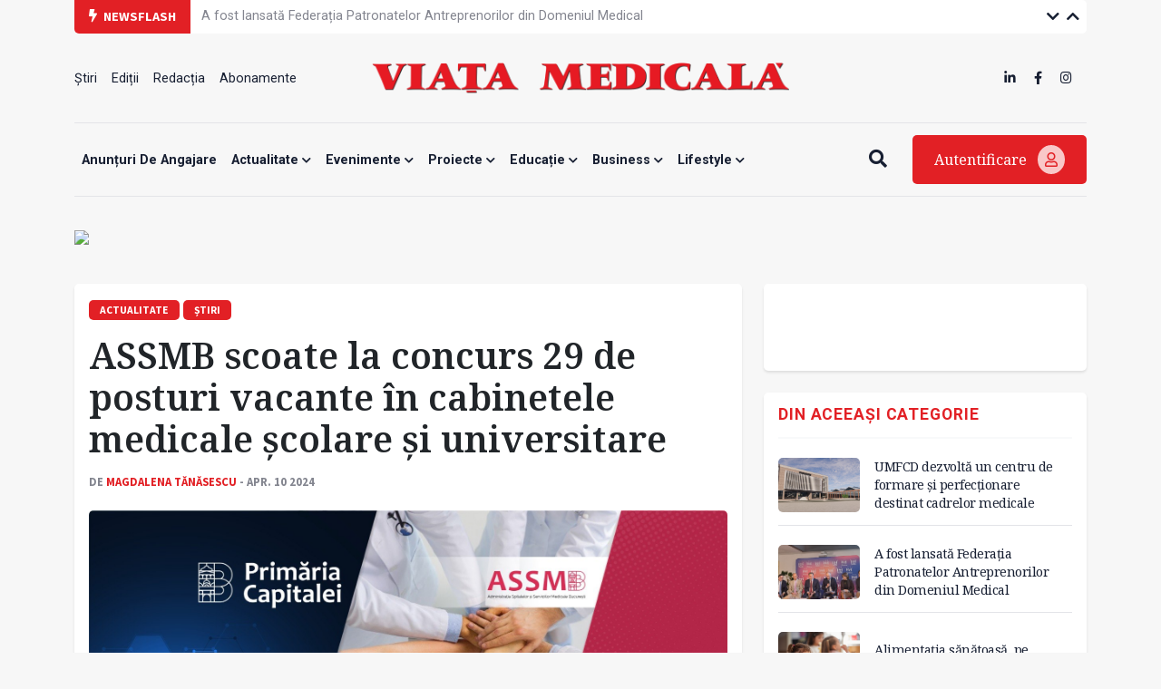

--- FILE ---
content_type: text/html; charset=UTF-8
request_url: https://www.viata-medicala.ro/assmb-scoate-la-concurs-29-de-posturi-vacante-in-cabinetele-medicale-scolare-si-universitare-37082
body_size: 10187
content:
<!DOCTYPE html>
<!--[if lt IE 7 ]><html class="ie ie6" lang="en"> <![endif]-->
<!--[if IE 7 ]><html class="ie ie7" lang="en"> <![endif]-->
<!--[if IE 8 ]><html class="ie ie8" lang="en"> <![endif]-->
<!--[if (gte IE 9)|!(IE)]><!-->
<html lang="ro">
<head>
    <base href="https://www.viata-medicala.ro/"/>
    <meta charset="utf-8">
    <meta http-equiv="X-UA-Compatible" content="IE=edge"/>
    <meta name="viewport" content="width=device-width, initial-scale=1, shrink-to-fit=no"/>
    <meta name="facebook-domain-verification" content="cjpry0pf2nxtdz75a07f4qdd3mevic" />
    <link rel="alternate" type="application/rss+xml" title="Viața Medicală" href="https://www.viata-medicala.ro/rss.xml"/>

    <!-- SEO -->
    <meta name="description" content="Administrația Spitalelor și Serviciilor Medicale București a scos la concurs, în conformitate cu prevederile Ord. MS nr. 166/2023, un număr de 27 de posturi vacante în cabinetele medicale școlare și universitare de medicină generală.">
    <title>ASSMB scoate la concurs 29 de posturi vacante din cadrul cabinetelor medicale școlare și universitare</title>
    <script type="application/ld+json">{"@context":"https://schema.org","@type":"Organization","name":"Viața Medicală","logo":{"@type":"ImageObject","url":"https://www.viata-medicala.ro/assets/img/logo-large.png"},"url":"https://www.viata-medicala.ro"}</script><meta property="og:image" content="https://www.viata-medicala.ro/upload/media/81430_assmb.jpg" /><script type="application/ld+json">{"@type": "http://schema.org/NewsArticle",
  "http://schema.org/articleBody": "<p class=\"MsoNormal\" style=\"background-color:white;\"><span style=\"color:#050505;\"><span style=\"font-family:;\" times=\"\" new=\"\" lang=\"RO\">Potrivit unui anunț al ASSMB, este vorba de posturi cu normă întreagă, pentru medici primari și medici specialiști în medicină de familie.&nbsp;</span></span></p><p class=\"MsoNormal\" style=\"background-color:white;\"><span style=\"color:#050505;\"><span style=\"font-family:;\" times=\"\" new=\"\" lang=\"RO\">De asemenea, sunt scoase la concurs și două posturi de medici stomatologi cu drept de liberă practică, în cabinete stomatologice din Rețeaua de Medicină Școlară a Municipiului București.</span></span></p><p class=\"MsoNormal\" style=\"background-color:white;\"><span style=\"background-color:white;color:#050505;\"><span style=\"font-family:;\" times=\"\" new=\"\" lang=\"RO\">„Vă așteptăm să vă alăturați echipei de medici din Rețeaua Școlară a Capitalei! Mult succes!”, precizează reprezentanții instituției.&nbsp;</span></span><o:p></o:p><o:p></o:p></p><p class=\"MsoNormal\" style=\"background-color:white;\"><span style=\"color:#050505;\"><span style=\"display:inline-flex;font-family:;\" times=\"\" new=\"\" lang=\"RO\">Mai multe detalii referitoare la condițiile de înscriere, actele necesare și calendarul concursurilor se pot obține accesând site-ul </span></span><a href=\"https://www.assmb.ro/article/anunt-concurs-medici-primari-si-specialisti-medicina-de-familie?fbclid=IwAR2ElBR15YXSyWTQ4r7K_mWkvLlVyXbRtUSUFRXKwkOXFsdnH7pROpyzfd8_aem_ATVpUC_trSKP8L-omT-2QzXIESXnZmXosHbYEmf0ZhulUM4xsTOpLxqgoWZZQooLsD8YoQPjOUVc0THVQmgwWUCd\" target=\"_blank\" rel=\"noopener noreferrer\"><span style=\"color:#050505;\"><span style=\"display:inline-flex;font-family:;\" times=\"\" new=\"\" lang=\"RO\">ASSMB</span></span></a><span style=\"color:#050505;\"><span style=\"display:inline-flex;font-family:;\" times=\"\" new=\"\" lang=\"RO\">.</span></span><o:p></o:p></p>",
  "http://schema.org/articleSection": "ACTUALITATE",
  "http://schema.org/author": {
    "@type": "http://schema.org/Person",
    "http://schema.org/image": {
      "@type": "http://schema.org/ImageObject",
      "http://schema.org/url": {
        "@id": "https://www.viata-medicala.ro/assets/img/no-img.jpg"
      }
    },
    "http://schema.org/name": "Magdalena Tănăsescu",
    "http://schema.org/url": {
      "@id": "https://www.viata-medicala.ro/autor/2583"
    }
  },
  "http://schema.org/dateModified": {
    "@type": "http://schema.org/Date",
    "@value": "Wed, 10 Apr 2024 17:04:38 +0300"
  },
  "http://schema.org/datePublished": {
    "@type": "http://schema.org/Date",
    "@value": "Wed, 10 Apr 2024 16:59:00 +0300"
  },
  "http://schema.org/description": "Administrația Spitalelor și Serviciilor Medicale București a scos la concurs, în conformitate cu prevederile Ord. MS nr. 166/2023, un număr de 27 de posturi vacante în cabinetele medicale școlare și universitare de medicină generală.",
  "http://schema.org/headline": "ASSMB scoate la concurs 29 de posturi vacante în cabinetele medicale școlare și universitare ",
  "http://schema.org/image": {
    "@type": "http://schema.org/ImageObject",
    "http://schema.org/url": {
      "@id": "https://www.viata-medicala.ro/upload/media/81430_assmb.jpg"
    }
  },
  "http://schema.org/mainEntityOfPage": {
    "@type": "http://schema.org/WebPage",
    "http://schema.org/url": {
      "@id": "https://www.viata-medicala.ro/assmb-scoate-la-concurs-29-de-posturi-vacante-in-cabinetele-medicale-scolare-si-universitare-37082"
    }
  },
  "http://schema.org/publisher": {
    "@type": "http://schema.org/Organization",
    "http://schema.org/logo": {
      "@type": "http://schema.org/ImageObject",
      "http://schema.org/url": {
        "@id": "https://www.viata-medicala.ro/assets/img/logo-large.png"
      }
    },
    "http://schema.org/name": "Viața Medicală",
    "http://schema.org/url": {
      "@id": "https://www.viata-medicala.ro"
    }
  }}</script><script type="application/ld+json">
                    {
                      "@context": "https://schema.org",
                      "@type": "BreadcrumbList",
                      "itemListElement": [{"@type": "ListItem", "position": 1, "name": "https://www.viata-medicala.ro", "item": "https://www.viata-medicala.ro"}, {"@type": "ListItem", "position": 2, "name": "ACTUALITATE", "item": "https://www.viata-medicala.ro/actualitate/1"}]
                    }
                    </script>
    <!-- FAVICON  -->
    <link rel="shortcut icon" href="favicon.ico" type="image/x-icon">

    <!-- CSS -->
    <link href="assets/vendor/fontawesome/css/all.min.css?v=1.32" rel="stylesheet"/>
    <link href="assets/vendor/bootstrap/bootstrap.min.css?v=1.32" rel="stylesheet"/>
    <link href="assets/vendor/fancybox/jquery.fancybox.min.css?v=1.32" rel="stylesheet"/>
    <link href="assets/vendor/carousel/owl.carousel.min.css?v=1.32" rel="stylesheet"/>
    <link href="assets/vendor/carousel/owl.theme.default.css?v=1.32" rel="stylesheet"/>
    <link href="assets/vendor/select2/select2.min.css?v=1.32" rel="stylesheet"/>
    <link href="assets/css/style.css?v=1.321769035992" rel="stylesheet"/>

    <!-- HEADER CODE -->
    <!-- Global site tag (gtag.js) - Google Analytics -->
<script async src="https://www.googletagmanager.com/gtag/js?id=UA-145054018-1"></script>
<script>
  window.dataLayer = window.dataLayer || [];

  function gtag() {
    dataLayer.push(arguments);
  }

  gtag('js', new Date());

  gtag('config', 'UA-145054018-1');
</script>
    <script async src="https://pagead2.googlesyndication.com/pagead/js/adsbygoogle.js"></script>
<script>
    (adsbygoogle = window.adsbygoogle || []).push({
        google_ad_client: "ca-pub-7107208035322407",
        enable_page_level_ads: true
    });
</script>
<!-- Google tag (gtag.js) -->
<script async src="https://www.googletagmanager.com/gtag/js?id=G-FVEC8XDGH6"></script>
<script>
  window.dataLayer = window.dataLayer || [];
  function gtag(){dataLayer.push(arguments);}
  gtag('js', new Date());

  gtag('config', 'G-FVEC8XDGH6');
</script>
<!-- Meta Pixel Code -->
<script>
!function(f,b,e,v,n,t,s)
{if(f.fbq)return;n=f.fbq=function(){n.callMethod?
n.callMethod.apply(n,arguments):n.queue.push(arguments)};
if(!f._fbq)f._fbq=n;n.push=n;n.loaded=!0;n.version='2.0';
n.queue=[];t=b.createElement(e);t.async=!0;
t.src=v;s=b.getElementsByTagName(e)[0];
s.parentNode.insertBefore(t,s)}(window, document,'script',
'https://connect.facebook.net/en_US/fbevents.js');
fbq('init', '3344016445691399');
fbq('track', 'PageView');
</script>
<noscript><img height="1" width="1" style="display:none"
src="https://www.facebook.com/tr?id=3344016445691399&ev=PageView&noscript=1"
/></noscript>
<!-- End Meta Pixel Code -->
<!-- Google Tag Manager -->
<script>(function(w,d,s,l,i){w[l]=w[l]||[];w[l].push({'gtm.start':
new Date().getTime(),event:'gtm.js'});var f=d.getElementsByTagName(s)[0],
j=d.createElement(s),dl=l!='dataLayer'?'&l='+l:'';j.async=true;j.src=
'https://www.googletagmanager.com/gtm.js?id='+i+dl;f.parentNode.insertBefore(j,f);
})(window,document,'script','dataLayer','GTM-N67BXNB');</script>
<!-- End Google Tag Manager -->

    <script>
    const isMobile = /iPhone|iPad|iPod|Android/i.test(navigator.userAgent);
    </script>

    <script async src="https://securepubads.g.doubleclick.net/tag/js/gpt.js"></script>
<script>
    window.googletag = window.googletag || {cmd: []};
    googletag.cmd.push(function() {

        googletag.defineSlot('/22661709613/neabonat-viatamedicala.ro/300x250_vm_neabonat_hp_desktop_p1', [300, 250], 'div-gpt-ad-1689078811527-0').addService(googletag.pubads());

        if (isMobile) {
            //mobile

                        <!-- sitewide ads -->
            googletag.defineSlot('/22661709613/neabonat-viatamedicala.ro/300x250_vm_neabonat_art_mobil_p1', [[300, 250], [300, 600]], 'div-gpt-ad-1639688836312-0').addService(googletag.pubads());
            googletag.defineSlot('/22661709613/neabonat-viatamedicala.ro/300x250_vm_neabonat_art_mobil_p2', [[320, 50], [300, 100], [300, 250], [300, 600], [320, 100]], 'div-gpt-ad-1639688836312-1').addService(googletag.pubads());
            googletag.defineSlot('/22661709613/neabonat-viatamedicala.ro/320x100_vm_neabonat_art_mobil_p3', [[300, 100], [300, 600], [320, 50], [320, 100], [300, 250]], 'div-gpt-ad-1639688836312-2').addService(googletag.pubads());

            
        }
        else {
            //desktop

            
            <!-- sitewide ads -->
            googletag.defineSlot('/22661709613/neabonat-viatamedicala.ro/720x300_vm_neabonat_art_desktop_p1', [[720, 300], [728, 90]], 'div-gpt-ad-1639687061357-0').addService(googletag.pubads());
            googletag.defineSlot('/22661709613/neabonat-viatamedicala.ro/300x250_vm_neabonat_art_desktop_p2', [300, 250], 'div-gpt-ad-1639687061357-1').addService(googletag.pubads());
            googletag.defineSlot('/22661709613/neabonat-viatamedicala.ro/970x250_vm_neabonat_art_desktop_p3', [[970, 90], [970, 250], [728, 90]], 'div-gpt-ad-1639687061357-2').addService(googletag.pubads());
            
        }

        googletag.pubads().enableSingleRequest();
        googletag.pubads().collapseEmptyDivs();
        googletag.enableServices();
    });
</script>
</head>

<body>

<!-- HEADER -->
<div class="container">
    <div id="top-bar" class="row g-0 align-items-center">
        <div class="col-md-auto col-sm-12"><span class="top-bar-title"><i class="fa fa-bolt me-1"></i> Newsflash</span></div>
        <div class="col-md-auto col-10">
            <ul class="vertical-slider">
                
                        <li>
                            <a href="/umfcd-dezvolta-un-centru-de-formare-si-perfectionare-destinat-cadrelor-medicale-44291" class="top-bar-link">UMFCD dezvoltă un centru de formare și perfecționare destinat cadrelor medicale</a>
                        </li>
                        <li>
                            <a href="/a-fost-lansata-federatia-patronatelor-antreprenorilor-din-domeniul-medical-44290" class="top-bar-link">A fost lansată Federația Patronatelor Antreprenorilor din Domeniul Medical</a>
                        </li>
                        <li>
                            <a href="/a-crescut-interesul-romanilor-pentru-carti-despre-sanatate-44273" class="top-bar-link">A crescut interesul românilor pentru cărți despre sănătate</a>
                        </li>
                        <li>
                            <a href="/educatie-pentru-sanatate-si-cursuri-de-prim-ajutor-44270" class="top-bar-link">Educație pentru sănătate și cursuri de prim ajutor</a>
                        </li>
                        <li>
                            <a href="/ambulatoriul-cf-timisoara-peste-17-000-de-persoane-au-beneficiat-de-investigatii-gratuite-in-2025-44272" class="top-bar-link">Ambulatoriul CF Timișoara: peste 17.000 de persoane au beneficiat de investigații gratuite în 2025</a>
                        </li>
                        <li>
                            <a href="/impactul-birocratiei-asupra-actului-medical-in-analiza-specialistilor-44289" class="top-bar-link">Impactul birocrației asupra actului medical, în analiza specialiștilor</a>
                        </li>
                        <li>
                            <a href="/alimentatia-sanatoasa-pe-intelesul-copiilor-44283" class="top-bar-link">Alimentația sănătoasă, pe înțelesul copiilor</a>
                        </li>
                        <li>
                            <a href="/apel-pentru-interzicerea-focurilor-de-artificii-de-interior-in-spatiile-publice-44282" class="top-bar-link">Apel pentru interzicerea focurilor de artificii de interior, în spațiile publice</a>
                        </li>
                        <li>
                            <a href="/trei-sferturi-dintre-apartinatori-au-incredere-in-eficacicatea-vaccinarii-antigripale-44281" class="top-bar-link">Trei sferturi dintre aparținători au încredere în eficacicatea vaccinării antigripale</a>
                        </li>
                        <li>
                            <a href="/scju-galati-sectia-de-urologie-a-fost-dotata-cu-o-linie-chirurgicala-ultraperformanta-44271" class="top-bar-link">SCJU Galați: secția de Urologie a fost dotată cu o linie chirurgicală ultraperformantă</a>
                        </li>            </ul>
        </div>
        <div class="col-md-auto col-2 text-right ms-auto top-bar-nav">
            <a href="javascript:;" class="vertical-slider-down"><i class="fa fa-chevron-down"></i></a>
            <a href="javascript:;" class="vertical-slider-up"><i class="fa fa-chevron-up"></i></a>
        </div>
    </div>
    <div id="header">
        <div class="row d-none d-sm-flex align-items-center justify-content-between">
            <div class="col-3">
                <ul><li><a href="/Stiri/2" title="Știri" >Știri </a></li><li><a href="/editii" title="Ediții" >Ediții </a></li><li><a href="/articol/redactia-15327" title="Redacția" >Redacția </a></li><li><a href="/abonamente" title="Abonamente" >Abonamente </a></li></ul>            </div>
            <div class="col-6 text-center">
                <a href="/"><img src="/assets/img/logo-large.png" class="logo-large img-fluid" alt="logo viata medicala"/></a>
            </div>
            <div class="col-3">
                <ul class="d-inline-block float-end">
                    <li><a href="https://www.linkedin.com/company/viata-medicala/" target="_blank"><i class="fab fa-linkedin-in"></i></a></li>
                    <li><a href="https://www.facebook.com/Viata.Medicala" target="_blank"><i class="fab fa-facebook-f"></i></a></li>
                    <li><a href="https://www.instagram.com/viata.medicala/" target="_blank"><i class="fab fa-instagram"></i></a></li>
                </ul>
            </div>
        </div>
        <div class="row d-flex d-sm-none align-items-center">
            <div class="col-6">
                <a href="/"><img src="/assets/img/logo-small.png" class="logo-small img-fluid" alt="logo viata medicala"/></a>
            </div>
            <div class="col-6 text-end mobile-icon-menu">
                <a href="javascript:;" onclick="$('#search-mobile').slideToggle();"><i class="fa fa-search"></i></a>
                <a href="#modal-login" data-bs-toggle="modal"><i class="fa fa-user"></i></a>
                <a href="javascript:;" onclick="$('#menu-mobile').slideToggle();"><i class="fa fa-bars"></i></a>
            </div>
            <div class="col-12" id="search-mobile">
                <form method="get" action="/search">
                    <input name="search" type="search" class="search-input" placeholder="Vreau să aflu despre..." required/>
                </form>
            </div>
            <div class="col-12" id="menu-mobile">
                <div class="card-custom">
                    <ul><li><a href="/anunTuri-de-angajare/122" title="Anunțuri de angajare" >Anunțuri de angajare </a></li><li><a href="/actualitate/1" title="Actualitate"  class="has-submenu">Actualitate <i class="fa fa-chevron-down"></i></a><ul><li><a href="/opinii/23" title="Opinii" >Opinii </a></li><li><a href="/Stiri/2" title="Știri" >Știri </a></li><li><a href="/interviuri/4" title="Interviuri" >Interviuri </a></li><li><a href="/reportaje/3" title="Reportaje" >Reportaje </a></li><li><a href="/internationale/117" title="Internaționale" >Internaționale </a></li></ul></li><li><a href="/evenimente/13" title="Evenimente"  class="has-submenu">Evenimente <i class="fa fa-chevron-down"></i></a><ul><li><a href="/reuniuni/11" title="Reuniuni" >Reuniuni </a></li><li><a href="/diverse/12" title="Diverse" >Diverse </a></li></ul></li><li><a href="/proiecte/116" title="Proiecte"  class="has-submenu">Proiecte <i class="fa fa-chevron-down"></i></a><ul><li><a href="/jocurile-olimpice-paris-2024/124" title="JOCURILE OLIMPICE PARIS 2024" >JOCURILE OLIMPICE PARIS 2024 </a></li><li><a href="/dosar/5" title="Dosar" >Dosar </a></li><li><a href="/campanii/108" title="Campanii" >Campanii </a></li></ul></li><li><a href="/educatie/6" title="Educație"  class="has-submenu">Educație <i class="fa fa-chevron-down"></i></a><ul><li><a href="/ars-medici/8" title="Ars Medici" >Ars Medici </a></li><li><a href="/studii-clinice/120" title="Studii clinice" >Studii clinice </a></li><li><a href="/istoria-medicinei/21" title="Istoria Medicinei" >Istoria Medicinei </a></li></ul></li><li><a href="/business/14" title="Business"  class="has-submenu">Business <i class="fa fa-chevron-down"></i></a><ul><li><a href="/sanatate-privata/16" title="Antreprenoriat / Sănătate privată" >Antreprenoriat / Sănătate privată </a></li><li><a href="/industria-farmaceutica/15" title="Industria farmaceutică" >Industria farmaceutică </a></li><li><a href="/advertorial/118" title="Advertorial" >Advertorial </a></li><li><a href="/anunturi-de-mica-publicitate/121" title="Anunțuri de mică publicitate" >Anunțuri de mică publicitate </a></li></ul></li><li><a href="/lifestyle/20" title="Lifestyle"  class="has-submenu">Lifestyle <i class="fa fa-chevron-down"></i></a><ul><li><a href="/cultura/22" title="Cultură" >Cultură </a></li><li><a href="/aparitii-editoriale/9" title="Apariții editoriale" >Apariții editoriale </a></li><li><a href="/hi-tech-gadgets/17" title="Hi-tech & Gadgets" >Hi-tech & Gadgets </a></li></ul></li></ul>                </div>

            </div>
        </div>
    </div>
    <div id="header-menu" class="d-none d-sm-flex align-items-center justify-content-between">
        <div class="flex-grow-1">
            <div id="search-input">
                <form method="get" action="/search">
                    <input name="search" type="search" class="search-input" placeholder="Vreau să aflu despre..." required/>
                </form>
            </div>
            <ul id="main-menu">
                <ul><li><a href="/anunTuri-de-angajare/122" title="Anunțuri de angajare" >Anunțuri de angajare </a></li><li><a href="/actualitate/1" title="Actualitate"  class="has-submenu">Actualitate <i class="fa fa-chevron-down"></i></a><ul><li><a href="/opinii/23" title="Opinii" >Opinii </a></li><li><a href="/Stiri/2" title="Știri" >Știri </a></li><li><a href="/interviuri/4" title="Interviuri" >Interviuri </a></li><li><a href="/reportaje/3" title="Reportaje" >Reportaje </a></li><li><a href="/internationale/117" title="Internaționale" >Internaționale </a></li></ul></li><li><a href="/evenimente/13" title="Evenimente"  class="has-submenu">Evenimente <i class="fa fa-chevron-down"></i></a><ul><li><a href="/reuniuni/11" title="Reuniuni" >Reuniuni </a></li><li><a href="/diverse/12" title="Diverse" >Diverse </a></li></ul></li><li><a href="/proiecte/116" title="Proiecte"  class="has-submenu">Proiecte <i class="fa fa-chevron-down"></i></a><ul><li><a href="/jocurile-olimpice-paris-2024/124" title="JOCURILE OLIMPICE PARIS 2024" >JOCURILE OLIMPICE PARIS 2024 </a></li><li><a href="/dosar/5" title="Dosar" >Dosar </a></li><li><a href="/campanii/108" title="Campanii" >Campanii </a></li></ul></li><li><a href="/educatie/6" title="Educație"  class="has-submenu">Educație <i class="fa fa-chevron-down"></i></a><ul><li><a href="/ars-medici/8" title="Ars Medici" >Ars Medici </a></li><li><a href="/studii-clinice/120" title="Studii clinice" >Studii clinice </a></li><li><a href="/istoria-medicinei/21" title="Istoria Medicinei" >Istoria Medicinei </a></li></ul></li><li><a href="/business/14" title="Business"  class="has-submenu">Business <i class="fa fa-chevron-down"></i></a><ul><li><a href="/sanatate-privata/16" title="Antreprenoriat / Sănătate privată" >Antreprenoriat / Sănătate privată </a></li><li><a href="/industria-farmaceutica/15" title="Industria farmaceutică" >Industria farmaceutică </a></li><li><a href="/advertorial/118" title="Advertorial" >Advertorial </a></li><li><a href="/anunturi-de-mica-publicitate/121" title="Anunțuri de mică publicitate" >Anunțuri de mică publicitate </a></li></ul></li><li><a href="/lifestyle/20" title="Lifestyle"  class="has-submenu">Lifestyle <i class="fa fa-chevron-down"></i></a><ul><li><a href="/cultura/22" title="Cultură" >Cultură </a></li><li><a href="/aparitii-editoriale/9" title="Apariții editoriale" >Apariții editoriale </a></li><li><a href="/hi-tech-gadgets/17" title="Hi-tech & Gadgets" >Hi-tech & Gadgets </a></li></ul></li></ul>            </ul>
        </div>
        <div>
            <a href="javascript:;" class="btn-search me-4"><i class="fa fa-search"></i><i class="fa fa-bars d-none"></i></a>
            <a href="#modal-login" data-bs-toggle="modal" class="btn-login">Autentificare <i class="far fa-user"></i></a>
        </div>
    </div>
</div>
<!-- END HEADER -->

<!-- sectiune Campanie Proprie Neabonați --><div class="container mb-md-4 mb-3"><div class="row"><!-- widget Banner HTML --><div class="col-widget col-md-12 col-12 mb-md-0 mb-0"><div class=""><figure class="image"><a href="/abonamente"><img class="img-fluid" src="https://www.medichub.ro/mng/upload/1/upload/BANNER%20VM%203.png" width="1300"></a></figure></div></div></div></div>

<!-- CONTENT -->
<div class="container mb-4" id="articol">
    <div class="row">
        <div class="col-md-8 col-12 mb-md-0 mb-4">

            <div class="card-custom">
                <span class="label-cat">ACTUALITATE</span> <span class="label-cat">Știri</span>                 <h1 class="mt-3 mb-3">ASSMB scoate la concurs 29 de posturi vacante în cabinetele medicale școlare și universitare </h1>
                <div class="label-autor">
                    de <a href="/autor/2583">Magdalena Tănăsescu</a> - apr. 10 2024                </div>

                
                    <div class="cover-image mt-4 mb-4">
                        <img src="/upload/media/81430_assmb.jpg" class="img-fluid" loading="lazy" alt="ASSMB scoate la concurs 29 de posturi vacante în cabinetele medicale școlare și universitare "/>
                    </div>
                <div class="row g-0">
                    <div class="col-md-1 col-12 order-md-1 order-2 mt-md-0 mt-4 text-md-left text-center">
                        <a href="https://www.facebook.com/sharer/sharer.php?u=https://www.viata-medicala.ro/assmb-scoate-la-concurs-29-de-posturi-vacante-in-cabinetele-medicale-scolare-si-universitare-37082" class="social-icon" target="_blank"><i class="fab fa-facebook-square"></i></a>
                        <a href="https://wa.me/?text=https://www.viata-medicala.ro/assmb-scoate-la-concurs-29-de-posturi-vacante-in-cabinetele-medicale-scolare-si-universitare-37082" class="social-icon" target="_blank"><i class="fab fa-whatsapp-square"></i></a>
                        <a href="http://twitter.com/share?url=https://www.viata-medicala.ro/assmb-scoate-la-concurs-29-de-posturi-vacante-in-cabinetele-medicale-scolare-si-universitare-37082" class="social-icon" target="_blank"><i class="fab fa-twitter-square"></i></a>
                        <a href="https://www.linkedin.com/shareArticle?mini=true&url=https://www.viata-medicala.ro/assmb-scoate-la-concurs-29-de-posturi-vacante-in-cabinetele-medicale-scolare-si-universitare-37082" class="social-icon" target="_blank"><i class="fab fa-linkedin"></i></a>
                    </div>
                    <div class="col-md-11 col-12 order-md-2 order-1 continut">
                        <p class="sapou">Administrația Spitalelor și Serviciilor Medicale București a scos la concurs, în conformitate cu prevederile Ord. MS nr. 166/2023, un număr de 27 de posturi vacante în cabinetele medicale școlare și universitare de medicină generală.</p>                        <div>
                            <p class="MsoNormal" style="background-color:white;"><span style="color:#050505;"><span style="font-family:;" times="" new="" lang="RO">Potrivit unui anunț al ASSMB, este vorba de posturi cu normă întreagă, pentru medici primari și medici specialiști în medicină de familie.&nbsp;</span></span><p class="MsoNormal" style="background-color:white;"><span style="color:#050505;"><span style="font-family:;" times="" new="" lang="RO">De asemenea, sunt scoase la concurs și două posturi de medici stomatologi cu drept de liberă practică, în cabinete stomatologice din Rețeaua de Medicină Școlară a Municipiului București.</span></span><p class="MsoNormal" style="background-color:white;"><span style="background-color:white;color:#050505;"><span style="font-family:;" times="" new="" lang="RO">„Vă așteptăm să vă alăturați echipei de medici din Rețeaua Școlară a Capitalei! Mult succes!”, precizează reprezentanții instituției.&nbsp;</span></span><o:p></o:p><o:p></o:p><p class="MsoNormal" style="background-color:white;"><span style="color:#050505;"><span style="display:inline-flex;font-family:;" times="" new="" lang="RO">Mai multe detalii referitoare la condițiile de înscriere, actele necesare și calendarul concursurilor se pot obține accesând site-ul </span></span><a href="https://www.assmb.ro/article/anunt-concurs-medici-primari-si-specialisti-medicina-de-familie?fbclid=IwAR2ElBR15YXSyWTQ4r7K_mWkvLlVyXbRtUSUFRXKwkOXFsdnH7pROpyzfd8_aem_ATVpUC_trSKP8L-omT-2QzXIESXnZmXosHbYEmf0ZhulUM4xsTOpLxqgoWZZQooLsD8YoQPjOUVc0THVQmgwWUCd" target="_blank" rel="noopener noreferrer"><span style="color:#050505;"><span style="display:inline-flex;font-family:;" times="" new="" lang="RO">ASSMB</span></span></a><span style="color:#050505;"><span style="display:inline-flex;font-family:;" times="" new="" lang="RO">.</span></span><o:p></o:p></p>
    <div class="text-center p-md-5 p-3 mb-4">
        <div class="not-desktop">
            <!-- /22661709613/neabonat-viatamedicala.ro/300x250_vm_neabonat_art_mobil_p1 -->
            <div id='div-gpt-ad-1639688836312-0'>
                <script>
                    googletag.cmd.push(function() { googletag.display('div-gpt-ad-1639688836312-0'); });
                </script>
            </div>
        </div>

        <div class="only-desktop">
            <!-- /22661709613/neabonat-viatamedicala.ro/720x300_vm_neabonat_art_desktop_p1 -->
            <div id='div-gpt-ad-1639687061357-0'>
                <script>
                    googletag.cmd.push(function() { googletag.display('div-gpt-ad-1639687061357-0'); });
                </script>
            </div>
        </div>
    </div>

    

                        </div>

                        
                        <div class="tags mt-4"><span><i class="fa fa-tags"></i> ETICHETE</span><a href="/tag/1326">ASSMB</a><a href="/tag/444">concurs</a><a href="/tag/5533">posturi vacante</a></div>
                    </div>
                </div>

                
                        <div class="row">
                            <div class="col-12">
                                <hr class="mt-mb-5 mt-3 mb-3"/>
                                <div class="d-flex justify-content-between align-items-center">
                                    <div>
                                        <h5 class="titlu-widget text-muted mb-0">Pe aceeași temă:</h5>
                                    </div>
                                    <div class="related-nav"></div>
                                </div>
                                <div class="related-carousel owl-carousel owl-theme mt-3"><div class="item">
        <div class="story-vertical story-vertical-carousel d-flex flex-column">
            <a href="/posturi-vacante-de-medic-la-spitalul-judetean-ploiesti-44295"><img src="/upload/media/anunturi1.jpg" loading="lazy" alt="Posturi vacante de medic la Spitalul Județean Ploiești"></a>
            <div class="pt-3 pb-3">
                <h2><a href="/posturi-vacante-de-medic-la-spitalul-judetean-ploiesti-44295">Posturi vacante de medic la Spitalul Județean Ploiești</a></h2>
            </div>
        </div></div><div class="item">
        <div class="story-vertical story-vertical-carousel d-flex flex-column">
            <a href="/se-cauta-medic-pentru-d-g-a-s-p-c-sector-3-44294"><img src="/upload/media/anunturi3.jpg" loading="lazy" alt="Se caută medic pentru D.G.A.S.P.C. sector 3"></a>
            <div class="pt-3 pb-3">
                <h2><a href="/se-cauta-medic-pentru-d-g-a-s-p-c-sector-3-44294">Se caută medic pentru D.G.A.S.P.C. sector 3</a></h2>
            </div>
        </div></div><div class="item">
        <div class="story-vertical story-vertical-carousel d-flex flex-column">
            <a href="/d-s-p-constanta-medic-rezident-epidemiologie-44293"><img src="/upload/media/anunturi2.jpg" loading="lazy" alt="D.S.P. Constanța: medic rezident epidemiologie"></a>
            <div class="pt-3 pb-3">
                <h2><a href="/d-s-p-constanta-medic-rezident-epidemiologie-44293">D.S.P. Constanța: medic rezident epidemiologie</a></h2>
            </div>
        </div></div><div class="item">
        <div class="story-vertical story-vertical-carousel d-flex flex-column">
            <a href="/rezident-obstetrica-pentru-spitalul-judetean-targoviste-44292"><img src="/upload/media/anunturi1.jpg" loading="lazy" alt="Rezident obstetrică pentru Spitalul Județean Târgoviște"></a>
            <div class="pt-3 pb-3">
                <h2><a href="/rezident-obstetrica-pentru-spitalul-judetean-targoviste-44292">Rezident obstetrică pentru Spitalul Județean Târgoviște</a></h2>
            </div>
        </div></div><div class="item">
        <div class="story-vertical story-vertical-carousel d-flex flex-column">
            <a href="/la-spitalul-din-gura-humorului-post-de-specialist-medicina-de-urgenta-44287"><img src="/upload/media/anunturi3.jpg" loading="lazy" alt="La Spitalul din Gura Humorului, post de specialist medicină de urgență"></a>
            <div class="pt-3 pb-3">
                <h2><a href="/la-spitalul-din-gura-humorului-post-de-specialist-medicina-de-urgenta-44287">La Spitalul din Gura Humorului, post de specialist medicină de urgență</a></h2>
            </div>
        </div></div><div class="item">
        <div class="story-vertical story-vertical-carousel d-flex flex-column">
            <a href="/medic-rezident-boli-infectioase-in-cluj-napoca-44286"><img src="/upload/media/anunturi2.jpg" loading="lazy" alt="Medic rezident boli infecțioase în Cluj-Napoca"></a>
            <div class="pt-3 pb-3">
                <h2><a href="/medic-rezident-boli-infectioase-in-cluj-napoca-44286">Medic rezident boli infecțioase în Cluj-Napoca</a></h2>
            </div>
        </div></div><div class="item">
        <div class="story-vertical story-vertical-carousel d-flex flex-column">
            <a href="/posturi-vacant-de-medic-la-spitalul-din-sighetu-marmatiei-44285"><img src="/upload/media/anunturi1.jpg" loading="lazy" alt="Posturi vacant de medic la Spitalul din Sighetu Marmatiei"></a>
            <div class="pt-3 pb-3">
                <h2><a href="/posturi-vacant-de-medic-la-spitalul-din-sighetu-marmatiei-44285">Posturi vacant de medic la Spitalul din Sighetu Marmatiei</a></h2>
            </div>
        </div></div><div class="item">
        <div class="story-vertical story-vertical-carousel d-flex flex-column">
            <a href="/alimentatia-sanatoasa-pe-intelesul-copiilor-44283"><img src="/upload/media/alimentatiesanatoasacopii.jpg" loading="lazy" alt="Alimentația sănătoasă, pe înțelesul copiilor"></a>
            <div class="pt-3 pb-3">
                <h2><a href="/alimentatia-sanatoasa-pe-intelesul-copiilor-44283">Alimentația sănătoasă, pe înțelesul copiilor</a></h2>
            </div>
        </div></div><div class="item">
        <div class="story-vertical story-vertical-carousel d-flex flex-column">
            <a href="/spitalul-din-drobeta-turnu-severin-cauta-specialisti-orl-si-primar-radiologie-44280"><img src="/upload/media/anunturi3.jpg" loading="lazy" alt="Spitalul din Drobeta-Turnu Severin caută specialiști ORL și primar radiologie"></a>
            <div class="pt-3 pb-3">
                <h2><a href="/spitalul-din-drobeta-turnu-severin-cauta-specialisti-orl-si-primar-radiologie-44280">Spitalul din Drobeta-Turnu Severin caută specialiști ORL și primar radiologie</a></h2>
            </div>
        </div></div><div class="item">
        <div class="story-vertical story-vertical-carousel d-flex flex-column">
            <a href="/specialist-ortopedie-pediatrica-in-bucuresti-44278"><img src="/upload/media/anunturi2.jpg" loading="lazy" alt="Specialist Ortopedie pediatrică în București"></a>
            <div class="pt-3 pb-3">
                <h2><a href="/specialist-ortopedie-pediatrica-in-bucuresti-44278">Specialist Ortopedie pediatrică în București</a></h2>
            </div>
        </div></div></div>
                            </div>
                        </div>            </div>
        </div>
        <div class="col-md-4 col-12">
            
    <div class="card-custom text-center p-md-5 p-1 mb-4">
        <!-- /22661709613/neabonat-viatamedicala.ro/300x250_vm_neabonat_art_desktop_p2 -->
        <div id='div-gpt-ad-1639687061357-1'>
            <script>
                googletag.cmd.push(function() { googletag.display('div-gpt-ad-1639687061357-1'); });
            </script>
        </div>
    </div>

<div class="card-custom mb-4">
                <h5 class="titlu-widget">Din aceeași categorie</h5><hr/><div class="item">
        <div class="story-orizontal story-orizontal-mic d-flex align-items-center ">
            <a href="/umfcd-dezvolta-un-centru-de-formare-si-perfectionare-destinat-cadrelor-medicale-44291"><img src="/upload/media/FotoCentruldeDezvoltareCDSC-UMFCD.jpeg" loading="lazy" alt="UMFCD dezvoltă un centru de formare și perfecționare destinat cadrelor medicale"></a>
            <div class="p-3"><h2><a href="/umfcd-dezvolta-un-centru-de-formare-si-perfectionare-destinat-cadrelor-medicale-44291">UMFCD dezvoltă un centru de formare și perfecționare destinat cadrelor medicale</a></h2></div>
        </div></div><div class="item">
        <div class="story-orizontal story-orizontal-mic d-flex align-items-center ">
            <a href="/a-fost-lansata-federatia-patronatelor-antreprenorilor-din-domeniul-medical-44290"><img src="/upload/media/conferinta-de-presa-lansare-fepam.jpg" loading="lazy" alt="A fost lansată Federația Patronatelor Antreprenorilor din Domeniul Medical"></a>
            <div class="p-3"><h2><a href="/a-fost-lansata-federatia-patronatelor-antreprenorilor-din-domeniul-medical-44290">A fost lansată Federația Patronatelor Antreprenorilor din Domeniul Medical</a></h2></div>
        </div></div><div class="item">
        <div class="story-orizontal story-orizontal-mic d-flex align-items-center ">
            <a href="/alimentatia-sanatoasa-pe-intelesul-copiilor-44283"><img src="/upload/media/alimentatiesanatoasacopii.jpg" loading="lazy" alt="Alimentația sănătoasă, pe înțelesul copiilor"></a>
            <div class="p-3"><h2><a href="/alimentatia-sanatoasa-pe-intelesul-copiilor-44283">Alimentația sănătoasă, pe înțelesul copiilor</a></h2></div>
        </div></div><div class="item">
        <div class="story-orizontal story-orizontal-mic d-flex align-items-center ">
            <a href="/apel-pentru-interzicerea-focurilor-de-artificii-de-interior-in-spatiile-publice-44282"><img src="/upload/media/artificiideinterior.jpg" loading="lazy" alt="Apel pentru interzicerea focurilor de artificii de interior, în spațiile publice"></a>
            <div class="p-3"><h2><a href="/apel-pentru-interzicerea-focurilor-de-artificii-de-interior-in-spatiile-publice-44282">Apel pentru interzicerea focurilor de artificii de interior, în spațiile publice</a></h2></div>
        </div></div><div class="item">
        <div class="story-orizontal story-orizontal-mic d-flex align-items-center ">
            <a href="/trei-sferturi-dintre-apartinatori-au-incredere-in-eficacicatea-vaccinarii-antigripale-44281"><img src="/upload/media/6252_vaccinarecopii.jpg" loading="lazy" alt="Trei sferturi dintre aparținători au încredere în eficacicatea vaccinării antigripale"></a>
            <div class="p-3"><h2><a href="/trei-sferturi-dintre-apartinatori-au-incredere-in-eficacicatea-vaccinarii-antigripale-44281">Trei sferturi dintre aparținători au încredere în eficacicatea vaccinării antigripale</a></h2></div>
        </div></div><div class="item">
        <div class="story-orizontal story-orizontal-mic d-flex align-items-center is-last">
            <a href="/redirectionarea-a-3-5-din-impozit-un-instrument-simplu-cu-impact-major-asupra-sanatatii-comunitare-44279"><img src="/upload/media/vizual.jpg" loading="lazy" alt="Redirecționarea a 3,5% din impozit – un instrument simplu, cu impact major asupra sănătății comunitare"></a>
            <div class="p-3"><h2><a href="/redirectionarea-a-3-5-din-impozit-un-instrument-simplu-cu-impact-major-asupra-sanatatii-comunitare-44279">Redirecționarea a 3,5% din impozit – un instrument simplu, cu impact major asupra sănătății comunitare</a></h2></div>
        </div></div></div><div id="col-abonare">
    <h3>Abonează-te la Viața Medicală!</h3>
    <p>
        Dacă vrei să fii la curent cu tot ce se întâmplă în lumea medicală, abonează-te la „Viața Medicală”, publicația profesională, socială și culturală a profesioniștilor în Sănătate din România!
    </p>
    <ul>
        <li>Tipărit + digital – 160 de lei</li>
        <li>Digital – 100 lei</li>
    </ul>
    <div class="d-grid gap-2 mb-4">
        <a href="https://medichub.ro/abonamente#abonare" target="_blank" class="btn btn-danger"><i class="fa fa-plus"></i> Abonare (digital)</a>
        <a href="https://medichub.ro/abonamente#abonare" target="_blank" class="btn btn-outline-danger"><i class="fa fa-plus"></i> Abonare (print+digital)</a>
    </div>
    <p>
        Titularii abonamentelor pe 12 luni sunt creditați astfel de:
    </p>
    <ul>
        <li>Colegiul Medicilor Stomatologi din România – 5 ore de EMC</li>
        <li>Colegiul Farmaciștilor din România – 10 ore de EFC</li>
        <li>OBBCSSR – 7 ore de formare profesională continuă</li>
        <li>OAMGMAMR – 5 ore de EMC</li>
    </ul>
    <p>
        <a href="/abonamente">Află mai multe informații despre oferta de abonare.</a>
    </p>
</div>
        </div>
    </div>
</div>
<div class="container-fluid">
    <div class="row">
        <div class="col-12">
            
    <div class="text-center p-md-5 p-3 mb-4">
        <div class="not-desktop">
            <!-- /22661709613/neabonat-viatamedicala.ro/320x100_vm_neabonat_art_mobil_p3 -->
            <div id='div-gpt-ad-1639688836312-2'>
                <script>
                    googletag.cmd.push(function() { googletag.display('div-gpt-ad-1639688836312-2'); });
                </script>
            </div>
        </div>

        <div class="only-desktop">
            <!-- /22661709613/neabonat-viatamedicala.ro/970x250_vm_neabonat_art_desktop_p3 -->
            <div id='div-gpt-ad-1639687061357-2'>
                <script>
                    googletag.cmd.push(function() { googletag.display('div-gpt-ad-1639687061357-2'); });
                </script>
            </div>
        </div>
    </div>



        </div>
    </div>
</div>


<!-- PROMO ABONARE SITE WIDE -->
<div id="promo-abonare-footer" class="container mb-4">
    <div class="col-12">
        <div class="card-custom">
            <div class="row align-items-center">
                <div class="col-md-3 col-12 pe-md-4 pe-0">
                    <img src="/assets/img/demo-ziar.png" loading="lazy" class="img-fluid coperta"/>
                </div>
                <div class="col-md-5 col-12">

                    <h1 class="mt-md-0 mt-4">Abonează-te<br/>la Viața Medicală!</h1>
                    <p>Dacă vrei să fii la curent cu tot ce se întâmplă în lumea medicală, abonează-te la „Viața Medicală”, publicația profesională, socială și culturală a profesioniștilor în Sănătate din România!</p>
                    <p class="small">Află mai multe informații despre <a href="/abonamente">oferta de abonare</a>.</p>

                </div>
                <div class="col-md-4 col-12">

                    <div class="d-grid gap-2 mb-5">
                        <a href="https://medichub.ro/abonamente#abonare" target="_blank" class="btn btn-danger"><i class="fa fa-plus"></i> Abonare Digital (100 lei)</a>
                        <a href="https://medichub.ro/abonamente#abonare" target="_blank" class="btn btn-outline-danger"><i class="fa fa-plus"></i> Abonare Print + Digital (160 lei)</a>
                    </div>

                    <img src="/assets/img/logos.png" class="img-fluid"/>

                </div>
            </div>
        </div>
    </div>
</div>
<!-- FOOTER -->
<div id="footer" class="container-fluid">
    <div class="col">
        <div class="container footer-menus">
            <div class="row">
                <div class="col-md-2 col-6">
                    <ul><li><a href="/categorie/1" title="Actualitate" >Actualitate </a><ul><li><a href="/categorie/23" title="Opinii" >Opinii </a></li><li><a href="/categorie/2" title="Știri" >Știri </a></li><li><a href="/categorie/3" title="Reportaje" >Reportaje </a></li><li><a href="/categorie/4" title="Interviuri" >Interviuri </a></li><li><a href="/categorie/117" title="Internaționale" >Internaționale </a></li></ul></li></ul>                </div>
                <div class="col-md-2 col-6">
                    <ul><li><a href="/categorie/116" title="Proiecte" >Proiecte </a><ul><li><a href="/categorie/5" title="Dosar" >Dosar </a></li><li><a href="/categorie/108" title="Campanii" >Campanii </a></li></ul></li><li><a href="/categorie/6" title="Educație" >Educație </a><ul><li><a href="/categorie/8" title="Ars Medici" >Ars Medici </a></li><li><a href="/categorie/120" title="Studii Clinice" >Studii Clinice </a></li><li><a href="/categorie/21" title="Istoria Medicinei" >Istoria Medicinei </a></li></ul></li></ul>
                </div>
                <div class="col-md-2 col-6">
                    <ul><li><a href="/categorie/13" title="Evenimente" >Evenimente </a><ul><li><a href="/categorie/11" title="Reuniuni" >Reuniuni </a></li><li><a href="/categorie/12" title="Diverse" >Diverse </a></li></ul></li><li><a href="/categorie/14" title="Business" >Business </a><ul><li><a href="/categorie/15" title="Industria farmaceutică" >Industria farmaceutică </a></li><li><a href="/categorie/16" title="Sănătate privată" >Sănătate privată </a></li><li><a href="/categorie/118" title="Advertorial" >Advertorial </a></li><li><a href="/categorie/121" title="Anunțuri de mică publicitate" >Anunțuri de mică publicitate </a></li></ul></li></ul>                </div>
                <div class="col-md-2 col-6">
                    <ul><li><a href="#" title="Link-uri utile" >Link-uri utile </a><ul><li><a href="/termeni-si-conditii-15328" title="Termeni și condiții" >Termeni și condiții </a></li><li><a href="/politica-de-confidentialitate-15329" title="Politica de confidențialitate" >Politica de confidențialitate </a></li><li><a href="/politica-publicitara-15330" title="Politica publicitară" >Politica publicitară </a></li><li><a href="/politica-cookie-15331" title="Politica cookie" >Politica cookie </a></li></ul></li></ul>                </div>
                <div class="col-md-4 col-12 col-contact">
                    <span class="col-title">Membru</span><br/>
                    <img src="/assets/img/logo-enayati.png" class="logo-enayati" style="max-width: 176px;"/><br/><br/>

                    Adresa: Green Gate, Bd. Tudor Vladimirescu 22, etaj 11,<br/>
050883, Bucureşti, România<br/><br/>

Abonamente: <a href="tel:0743166100">0743 166 100</a><br/>
Publicitate: <a href="tel:0729729737">0729 729 737</a><br/>
E-mail: <a href="mailto:redactia@viata-medicala.ro">redactia@viata-medicala.ro</a>
                    <br/><br/>
                    <a href="https://www.facebook.com/Viata.Medicala" class="social-footer" target="_blank"><i class="fab fa-facebook-square"></i></a>
                    <a href="https://www.linkedin.com/company/viata-medicala/" class="social-footer" target="_blank"><i class="fab fa-linkedin"></i></a>
                    <a href="https://www.instagram.com/viata.medicala/" class="social-footer" target="_blank"><i class="fab fa-instagram-square"></i></a>
                </div>
            </div>
            <div class="row mt-4">
                <div class="col text-md-start text-center">
                    &copy; 2026 Viața Medicală
                </div>
            </div>
        </div>
    </div>
</div>
<!-- END FOOTER -->

<!-- COOKIEBAR -->
<div class="container-fluid d-none" id="cookiebar">
    <div class="row">
        <div class="col-12">
            <div class="container">
                <div class="row">
                    <div class="col-12 text-center p-3">
                        <p class="mb-2">Cookie-urile ne ajută să vă îmbunătățim experiența pe site-ul nostru. Prin continuarea navigării pe site-ul www.viata-medicala.ro, veți accepta implicit folosirea de cookie-uri pe parcursul vizitei dumneavoastră.</p>
                        <a href="javascript:;" onclick="return cookie_accept();">Da, sunt de acord</a>
                        <a href="/politica-de-confidentialitate-15329" class="ms-1">Aflați mai multe</a>
                    </div>
                </div>
            </div>
        </div>
    </div>
</div>
<!-- END COOKIEBAR -->

<!-- MODAL LOGIN -->
<div class="modal fade" id="modal-login">
    <div class="modal-dialog modal-lg modal-dialog-centered" role="document">
        <div class="modal-content">
            <div class="modal-body p-5">
                <span class="modal-close" data-bs-dismiss="modal"><i class="fas fa-times-circle"></i></span>
                <div class="row mt-4">
                    <div class="col-md-6 col-sm-12">
                        <h2 class="mb-3">Autentificare</h2>
                        <p>Dacă ești abonat medichub.ro, autentificarea se face cu adresa de E-mail și parola pe care le utilizezi pentru a intra în platformă.
                        </p>
                        <hr/>
                        <p class="small mb-md-0">
                        <a href="/#promo-abonare-footer">Abonează-te</a> la „Viața medicală” ca să ai acces la întreg conținutul săptămânalului adresat profesioniștilor din Sănătate!
                        </p>
                    </div>
                    <div class="col-md-6 col-sm-12">
                        <form method="post" action="" onsubmit="return login();">
                            <div class="form-floating mb-3">
                                <input name="email" type="email" class="form-control" placeholder="email@gmail.com" required>
                                <label>Adresă Email</label>
                            </div>
                            <div class="form-floating mb-3">
                                <input name="parola" type="password" class="form-control" placeholder="parola ta" required>
                                <label>Parolă</label>
                            </div>
                            <div class="mb-3 form-check">
                                <input type="checkbox" value="1" required class="form-check-input" id="login-terms">
                                <label class="form-check-label small text-muted" for="login-terms">Am citit și sunt de acord cu <a href="/politica-de-confidentialitate-15329" target="_blank">Politica de confidențialitate</a> și cu <a href="/termeni-si-conditii-15328" target="_blank">Termenii și condițiile</a> Viata Medicală.</label>
                            </div>
                            <div class="d-grid">
                                <button type="submit" class="btn btn-lg btn-danger"><i class="fa fa-unlock-alt"></i> Intră în Cont</button>
                                <button type="button" class="d-none btn btn-lg btn-warning disabled"><i class="fa fa-sync"></i> Procesare</button>
                            </div>

                        </form>
                    </div>
                </div>
            </div>
        </div>
    </div>
</div>

<!-- SCRIPTS -->
<script src="assets/vendor/jquery/jquery.min.js?v=1.32"></script>
<script src="assets/vendor/bootstrap/bootstrap.bundle.min.js?v=1.32"></script>
<script src="assets/vendor/jquery.newsTicker.min.js?v=1.32"></script>
<script src="assets/vendor/carousel/owl.carousel.min.js?v=1.32"></script>
<script src="assets/vendor/fancybox/jquery.fancybox.min.js?v=1.32"></script>
<script src="assets/vendor/select2/select2.min.js?v=1.32"></script>
<script src="assets/vendor/cookie/js.cookie.js?v=1.32"></script>
<script src="assets/js/custom.js?v=1.32"></script>
<!-- Google Tag Manager (noscript) -->
<noscript><iframe src="https://www.googletagmanager.com/ns.html?id=GTM-N67BXNB"
height="0" width="0" style="display:none;visibility:hidden"></iframe></noscript>
<!-- End Google Tag Manager (noscript) -->
<script>
    $(document).ready(function() {  });
</script>

</body>
</html>


--- FILE ---
content_type: text/html; charset=utf-8
request_url: https://www.google.com/recaptcha/api2/aframe
body_size: 267
content:
<!DOCTYPE HTML><html><head><meta http-equiv="content-type" content="text/html; charset=UTF-8"></head><body><script nonce="lncwlR6VRPRTzn_8FpjrTw">/** Anti-fraud and anti-abuse applications only. See google.com/recaptcha */ try{var clients={'sodar':'https://pagead2.googlesyndication.com/pagead/sodar?'};window.addEventListener("message",function(a){try{if(a.source===window.parent){var b=JSON.parse(a.data);var c=clients[b['id']];if(c){var d=document.createElement('img');d.src=c+b['params']+'&rc='+(localStorage.getItem("rc::a")?sessionStorage.getItem("rc::b"):"");window.document.body.appendChild(d);sessionStorage.setItem("rc::e",parseInt(sessionStorage.getItem("rc::e")||0)+1);localStorage.setItem("rc::h",'1769035999386');}}}catch(b){}});window.parent.postMessage("_grecaptcha_ready", "*");}catch(b){}</script></body></html>

--- FILE ---
content_type: text/css
request_url: https://www.viata-medicala.ro/assets/css/style.css?v=1.321769035992
body_size: 3359
content:
@import url('https://fonts.googleapis.com/css2?family=Montserrat:wght@400;700&family=Noto+Serif:wght@400;600&family=Roboto:wght@300;400;700&family=Source+Sans+Pro:wght@300;400;600&display=swap');

:root{

    /* fonts */
    --font-primary:'Roboto', sans-serif;
    --font-headline:'Noto Serif', serif;
    --font-category:'Montserrat', sans-serif;
    --font-tag:'Source Sans Pro', sans-serif;

    /* colors */
    --theme-red: #E22025;
    --theme-blue: #018CF1;
    --theme-green: #19C22A;
    --theme-orange: #FA7800;
    --theme-purple: #6E41E2;
    --theme-indigo: #5A2490;
    --theme-dark: #171F32;
    --theme-light: #F7F7F7;
    --theme-gray: #83858F;
    --theme-gray-dark: #54555E;
    --theme-gray-light: #E3E4E8;

}

body {
    font-family:var(--font-primary);
    font-size:1rem;
    font-weight:400;
    background-color:var(--theme-light);
}

h1,h2,h3,h3,h4,h5 {
    font-family:var(--font-headline);
    line-height:1;
    font-weight:700;
}

hr {
    border:1px solid var(--theme-gray-light);
}

.not-desktop { display:none; }
.only-desktop { display:block; }

.modal-content {
    border-radius:0;
}

    .modal-close {
        float:right;
        cursor:pointer;
        font-size:1.6rem;
        margin-top: -1.75rem;
        margin-right: -1.5rem;
    }

    .modal-body h1,.modal-body h2,.modal-body h3 {
        color:var(--theme-red);
    }

    .modal-body p {
        color:var(--theme-gray);
    }

    .modal-body a {
        color:var(--theme-red);
    }

#top-bar {
    background:white;
    border-radius:5px;
}

    .top-bar-title {
        display:inline-block;
        font-family: var(--font-tag);
        background:var(--theme-red);
        color:white;
        font-size:0.9rem;
        font-weight: bold;
        text-transform: uppercase;
        border-bottom-left-radius: 5px;
        padding:.5rem 1rem;
    }

    .top-bar-link {
        color:var(--theme-gray);
        font-size:.9rem;
        text-decoration:none;
        display:block;
    }

    .top-bar-link:hover {
        text-decoration:underline;
        color:var(--theme-gray-dark);
    }

    .top-bar-nav {
        padding-right:.5rem;
    }

    .top-bar-nav a {
        color:var(--theme-dark);
        margin-left:.25rem;
    }

    .vertical-slider {
        height:20px;
        margin:0px;
        padding:0px;
        list-style-type: none;
        margin-top:-4px;
        padding-left:.75rem;
        overflow:hidden;
    }

#header {
    padding-top:2rem;
    padding-bottom:2rem;
}

    #header ul {
        margin:0px;
        padding:0px;
        list-style-type: none;
    }

    #header ul li {
        display:inline-block;
        margin-right:1rem;
    }

    #header ul li a {
        color:var(--theme-dark);
        text-decoration:none;
        font-size:0.9rem;
    }

    #header ul li a:hover {
        text-decoration:underline;
    }

    #header .logo-large {
        max-width:460px;
    }

#header-menu {
    padding-top:1.5rem;
    padding-bottom:1.5rem;
    border-top:1px solid var(--theme-gray-light);
    border-bottom:1px solid var(--theme-gray-light);
    margin-bottom:2rem;
}

    #header-menu ul {
        margin:0px;
        padding:0px;
        list-style-type: none;
    }

    #header-menu ul li {
        display:inline-block;
    }

    #header-menu ul li a {
        color:var(--theme-dark);
        font-size:.9rem;
        padding:0.5rem;
        font-weight:bold;
        text-decoration:none;
        text-transform: capitalize;
    }

    #header-menu ul li a i {
        font-size:.7rem;
    }

    #header-menu ul li a:hover {
        text-decoration:none;
        color:var(--theme-red);
    }

    #header-menu a.has-submenu.active {
        background: white;
        color:var(--theme-red);
    }

    #header-menu ul li ul {
        position:absolute;
        background: white;
        border-top:none;
        padding:0.5rem 0.25rem;
        display:none;
        z-index:100;
        box-shadow: 0 3px 4px rgb(0 0 0 / 8%);
        min-width:130px;
    }

    #header-menu ul li ul li {
        display:block;
    }

    #header-menu ul li ul li a {
        display:block;
        font-weight:normal;
        padding:0.25rem 0.25rem;
        color:var(--theme-dark);
    }


#header-menu .btn-search {
        font-size:1.25rem;
        color:var(--theme-dark);
    }

    #header-menu .btn-login {
        background:var(--theme-red);
        padding:1rem 1.5rem;
        border-radius:5px;
        color:white;
        font-family: var(--font-headline);
        text-decoration:none;
    }

    #header-menu .btn-login:hover {
        background:var(--theme-dark);
    }

    #header-menu .btn-login i {
        background:#F9C7C8;
        padding:.5rem;
        border-radius:50%;
        margin-left:.5rem;
        color:var(--theme-red);
    }

    #header-menu .btn-logout {
        background:var(--theme-gray-dark);
    }

    #header-menu .btn-logout i {
        background:var(--theme-gray-light);
        color:var(--theme-gray-dark);
    }

    #search-input {
        display:none;
    }

    .search-input {
        min-width:90%;
        padding:.45rem 1rem;
        border-radius:30px;
        border:1px solid var(--theme-red);
        font-family:var(--font-headline);
    }

#footer {
    background:white;
    padding:2rem 0;
    font-size:0.85rem;
    color:var(--theme-gray);
}

    #footer .col-title {
        font-size:1.05rem;
        color:var(--theme-dark);
    }

    #footer .col-contact a {
        color:var(--theme-red);
        text-decoration:none;
    }

    #footer .col-contact a:hover {
        text-decoration:underline;
    }

    #footer ul {
        margin:0px;
        padding:0px;
        list-style-type:none;
    }

    #footer ul li a {
        font-size:1.05rem;
        color:var(--theme-dark);
        text-decoration:none;
        text-transform: capitalize;
    }

    #footer ul li a:hover {
        text-decoration:underline;
    }

    #footer ul li ul {
        margin-top:0.7rem;
        margin-bottom:1rem;
    }

    #footer ul li ul li a {
        font-size:0.85rem;
        color:var(--theme-gray);
    }

    #footer .col-contact a.social-footer {
        display:inline-block;
        width:2rem;
        height:2rem;
        text-align:center;
        padding-top:.4rem;
        padding-bottom:.4rem;
        color:white;
        background:var(--theme-dark);
        border-radius:50%;
    }

    #footer .col-contact a.social-footer:hover {
        background:var(--theme-red);
    }

#tabs-homepage {
    display:none;
    padding-bottom:1rem;

}
#tabs-homepage a {
    color:var(--theme-gray);
    font-size:1.1rem;
    text-transform: uppercase;
    display:inline-block;
    margin-right:.5rem;
    text-decoration: none;
    font-weight:bold;
}

#tabs-homepage a:hover, #tabs-homepage a.active {
    color:var(--theme-red);
}

.story-hero {
    background: white;
    box-shadow: 0px 2px 3px rgba(0, 0, 0, 0.1);

}

    .story-hero img {
        width:100%;
        height:100%;
        object-fit: cover;
        border-radius: 5px 0px 0px 5px;
    }

    .story-hero h1 {
        font-family:var(--font-headline);
        font-size:2.1rem;
        line-height:1.35;
        letter-spacing: -0.5px;
        text-transform: none;
        font-weight:bold;
    }

    .story-hero h1 a {
        display:inline-block;
        text-decoration:none;
        color: var(--theme-dark);
    }

    .story-hero h1 a:hover {
       color:var(--theme-red);
    }

.story-vertical {
    border-radius:5px;
    background: white;
    height:100%;
    box-shadow: 0px 2px 3px rgba(0, 0, 0, 0.1);
}

    .story-vertical img {
        display:block;
        height:180px;
        width:100%;
        object-fit: cover;
        border-radius: 5px 5px 0px 0px;
    }

    .story-vertical h2 {
        font-size:1.1rem;
        line-height:1.4;
        font-weight:500;
        letter-spacing: -0.5px;
        margin-bottom: 0px;
    }

    .story-vertical h2 a {
        display:inline-block;
        text-decoration:none;
        color: var(--theme-dark);
    }

    .story-vertical h2 a:hover {
        color:var(--theme-red);
    }

    .story-vertical .label-cat {
        z-index:100;
        margin-left: 10px;
        margin-top: -37px;
        position:relative;
        float:left;
    }

    .story-vertical-mare img {
        height:360px;
    }

    .story-vertical-mare h2 {
        font-size:1.7rem;
    }

    .story-vertical-carousel {
        box-shadow: none;
    }

.story-autor {
    margin-bottom:1rem;
    border-bottom:1px solid var(--theme-gray-light);
}

    .story-autor.is-last,.story-autor.is-last p {
        margin-bottom:0;
        border-bottom:none;
    }

    .story-autor img {
        width:50px;
        height:50px;
        object-fit: cover;
        border-radius:50%;
    }

    .story-autor h2 {
        margin-bottom:5px;
        font-size:1rem;
        line-height:1.3;
        font-weight:600;
    }

    .story-autor h2 a {
        display:inline-block;
        text-decoration:none;
        color: var(--theme-dark);
    }

    .story-autor h2 a:hover {
        color:var(--theme-red);
    }

    .story-autor p {
        margin-top:.75rem;
        font-size:0.75rem;
        color:var(--theme-gray);
    }

.story-orizontal {
    border-radius:5px;
    background: white;
    box-shadow: 0px 2px 3px rgba(0, 0, 0, 0.1);
}

    .story-orizontal-mic {
        border-radius:0;
        background: transparent;
        box-shadow: none;
        border-bottom:1px solid var(--theme-gray-light);
        padding-bottom:.5rem;
        margin-bottom:1rem;
        height:80px;
    }

    .story-orizontal-mic.is-last {
        border-bottom:none;
        padding-bottom:0rem;
        margin-bottom:0em;
    }

    .story-orizontal img {
        display:block;
        height:180px;
        width:100%;
        object-fit: cover;
    }

    #categorie .story-orizontal img {
        height:250px;
    }

    #cautare .story-orizontal img {
        height:250px;
    }

    .story-orizontal-mare img {
        height:240px;
    }

    .story-orizontal-mic img {
        width:90px;
        height:60px;
        border-radius:5px;
        object-fit:cover;
    }

    .story-orizontal.img-right img {
        border-radius: 0px 5px 5px 0px;
    }

    .story-orizontal.img-left img {
        border-radius: 5px 0px 0px 5px;
    }

    .story-orizontal h2 {
        font-size:1.1rem;
        line-height:1.4;
        font-weight:500;
        letter-spacing: -0.5px;
        margin-bottom:.75rem;
    }

    .story-orizontal-mare h2 {
        font-size: 1.3rem;
    }

    .story-orizontal-mic h2 {
        font-size: 0.9rem;
        margin-bottom:0px;
    }

    .story-orizontal h2 a {
        display:inline-block;
        text-decoration:none;
        color: var(--theme-dark);
    }

    .story-orizontal h2 a:hover {
        color:var(--theme-red);
    }

    .story-orizontal .label-cat {
        z-index:100;
        margin-left: 10px;
        margin-top: -37px;
        position:relative;
        float:left;
    }

    .story-orizontal p {
        margin-top:1rem;
        color:var(--theme-gray);
        margin-bottom:0px;
        font-size:0.9rem;
    }

.story-list {
    margin:0px;
    padding:0px;
    list-style-type:none;
}

    .story-list li {
        display:flex;
        border-bottom:1px solid var(--theme-gray);
        padding-bottom:1rem;
        margin-bottom:1rem;
    }

    .story-list li i {
        color:var(--theme-gray-dark);
        margin-right:0.75rem;
        font-size:0.7rem;
        display:inline-block;
        margin-top:4px;
    }

    .story-list li a {
        display:inline-block;
        font-size:0.8rem;
        text-decoration:none;
        color:var(--theme-dark);
        line-height:1.5;
    }

    .story-list li a:hover {
        text-decoration:underline;
    }

    .story-list.story-list-light li a {
        color:white;
    }

    .story-list.story-list-light li i {
        color:var(--theme-blue);
    }

    .story-list.story-list-compact li {
        border-bottom:1px solid var(--theme-light);
        padding-bottom:0.5rem;
        margin-bottom:0.5rem;
    }

.story-image {
    border:none;
    height:100%;
}

    .story-image img {
        height:100%;
        width:100%;
        object-fit: cover;
    }

    .story-image .card-img-overlay {
        background: rgb(255,255,255);
        background: linear-gradient(180deg, rgba(255,255,255,0) 0%, rgba(0,0,0,1) 83%);
    }

    .story-image h2 {
        font-size:1.1rem;
        line-height:1.4;
        font-weight:500;
        letter-spacing: -0.5px;
        margin-bottom:1rem;
    }

    .story-image h2 a {
        display:inline-block;
        text-decoration:none;
        color: var(--theme-light);
    }

    .story-image h2 a:hover {
        text-decoration:underline;
    }

    .story-image .label-autor {
        color:white;
    }

    .story-image .label-autor a {
        color:var(--theme-blue);
    }

.story-simple {
    margin-bottom:1rem;
    border-bottom:1px solid var(--theme-gray-light);
}

    .story-simple.is-last,.story-simple.is-last p {
        margin-bottom:0;
        border-bottom:none;
    }

    .story-simple h2 {
        margin-bottom:10px;
        font-size:0.95rem;
        line-height:1.2;
        font-weight:600;
    }

    .story-simple h2 a {
        display:inline-block;
        text-decoration:none;
        color: var(--theme-dark);
    }

    .story-simple h2 a:hover {
        color:var(--theme-red);
    }

    .story-simple p {
        margin-top:.75rem;
        font-size:0.75rem;
        color:var(--theme-gray);
        text-transform:uppercase;
    }

.label-cat {
    display: inline-block;
    font-family: var(--font-tag);
    background: var(--theme-red);
    color: white;
    font-size: 0.725rem;
    font-weight: bold;
    text-transform: uppercase;
    border-radius:5px;
    padding: 0.15rem 0.75rem;
}

.label-autor {
    font-family:var(--font-tag);
    font-size:0.8rem;
    line-height:1.3;
    font-weight:bold;
    text-transform: uppercase;
    color:var(--theme-gray);
}

.label-autor a {
    color:var(--theme-red);
    text-decoration:none;
}

.card-custom {
    border-radius:5px;
    background: white;
    box-shadow: 0px 2px 3px rgba(0, 0, 0, 0.1);
    padding:1rem;
}

h1.titlu-widget ,h2.titlu-widget ,h3.titlu-widget ,h3.titlu-widget ,h4.titlu-widget ,h5.titlu-widget ,h6.titlu-widget  {
    font-family:var(--font-primary);
    text-transform: uppercase;
    color:var(--theme-red);
    font-weight:bold;
    letter-spacing: 0.05em;
}

.color-inverse h1.titlu-widget, .color-inverse h2.titlu-widget,.color-inverse h3.titlu-widget,.color-inverse h4.titlu-widget,.color-inverse h5.titlu-widget,.color-inverse h6.titlu-widget {
    color:white;
}

h6.titlu-widget  { font-size:1rem; }
h5.titlu-widget  { font-size:1.1rem; }
h4.titlu-widget  { font-size:1.2rem; }
h3.titlu-widget  { font-size:1.3rem; }
h2.titlu-widget  { font-size:1.4rem; }
h1.titlu-widget  { font-size:1.5rem; }

#col-abonare {
    border-radius:5px;
    background:var(--theme-dark);
    padding:2rem;
    color:white;
}

    #col-abonare h3 {
        color:var(--theme-red);
        line-height:1.4;
        margin-bottom:1.5rem;
    }

    #col-abonare p,#col-abonare ul {
        font-size:0.9rem;
    }

    #col-abonare p a {
        color:white;
        text-decoration:underline;
    }

#paywall {
    border-radius:5px;
    background:var(--theme-light);
    padding:1.5rem;
    color:black;
    border:1px dotted var(--theme-gray);
}

#paywall .btn-dark,#paywall .btn-outline-danger:hover {
    color:white !important;
}

#promo-abonare-footer {}

    #promo-abonare-footer .coperta {
        box-shadow: 0px 2px 3px rgba(0, 0, 0, 0.1);
    }

    #promo-abonare-footer h1 {
        color:var(--theme-red);
        line-height:1.1;
        font-weight:bold;
        margin-bottom:1.5rem;
    }

    #promo-abonare-footer p {
        font-size:0.9rem;
    }

    #promo-abonare-footer p a {
        color:var(--theme-red);
    }

#articol {}

    #articol .cover-image img {
        border-radius:5px;
    }

    #articol a.social-icon {
        display:block;
        width:2rem;
        height:2rem;
        text-align:center;
        padding-top:.27rem;
        padding-bottom:.4rem;
        color:white;
        background:var(--theme-dark);
        border-radius:50%;
        margin-bottom:5px;
        margin-left:auto;
        margin-right:auto;
    }

    #articol a.social-icon:hover {
        background:var(--theme-red);
    }

    #articol h1 { line-height:1.15; }

    #articol .continut {
        color:var(--theme-gray-dark);
    }

    #articol .continut a {
        color:var(--theme-red);
    }

    #articol .continut p {
        font-size:1rem;
        line-height:1.55;
    }

    #articol .continut .note-autor p {
        font-size:0.9rem;
    }

    figcaption {
        font-size:0.8rem;
        margin-top:.5rem;
    }

    #articol .continut h2,#articol .continut h3,#articol .continut h4,#articol .continut h5 {
        margin-bottom:1rem;
        color:var(--theme-dark);
        line-height:1.2;
    }

    #articol .continut p.sapou {
        font-size:1.2rem;
        color:var(--theme-dark);
    }

    #articol .continut figure.image {
        box-sizing: border-box;
        display: block;
        max-width: 100%;
        clear: both;
        margin: .9em auto;
        min-width: 50px;
        text-align: center;
    }

    #articol .continut img {
        object-fit: contain;
        height: auto;
        max-width:100%;
    }



    blockquote {
        color:var(--theme-gray-dark);
        font-size:1.05rem;
        font-weight: 300;
        background-image:url("../img/quote.png");
        background-size:60px;
        padding-left:80px;
        background-repeat:no-repeat;
        background-position:0px 5px;
        margin-top:2rem;
        margin-bottom:2rem;
    }

        blockquote a {
            color:var(--theme-red);
        }

        blockquote a:hover {
            color:var(--theme-dark);
        }

    #articol .tags {
        font-size:0.8rem;
        letter-spacing: 0.05em;
    }

    #articol .tags span {
        font-weight:bold;
        color:var(--theme-dark);
    }

    #articol .tags a {
        font-size:0.7rem;
        display:inline-block;
        text-transform: uppercase;
        color:var(--theme-gray-dark);
        text-decoration:none;
        font-weight:bold;
        background:var(--theme-light);
        padding:0.1rem 0.5rem;
        margin-left:.5rem;
    }

    #articol .tags a:hover {
        color:var(--theme-light);
        background:var(--theme-dark);
    }

    .cover-video {
        border:none;
        height:auto;
    }

    .cover-video .card-img {
        height:600px;
        width:100%;
        object-fit: cover;
        border-radius:0px;
    }

    .cover-video .card-img-overlay-content {
        background: rgb(255,255,255);
        background: linear-gradient(180deg, rgba(255,255,255,0) 0%, rgba(0,0,0,1) 73%);
    }

    .cover-video h1 {
        color:white;
        z-index:101;
    }

    .cover-video .label-autor {
        z-index:101;
        color:var(--theme-light);
    }

    .cover-video .play-video {
        z-index:100;
    }

    .cover-video .play-video img {
        width:7rem;
    }

    #galerie {
        margin-top:1rem;
        margin-bottom:1rem;
    }

    #galerie img {
        border-radius:5px;
    }

    .owl-widget img {
        width:100%;
        height:auto;
    }

    .owl-theme.owl-widget .owl-dots {
        margin-top: -4rem !important;
        margin-bottom: 2.5rem;
        position: relative;
    }

#categorie {}

    #categorie h1 {
        font-size:1.3rem;
        font-weight: bold;
        text-transform: uppercase;
        color:var(--theme-gray);
        font-family: var(--font-category);
    }

#cautare {}

    #cautare h1 {
        font-size:1.3rem;
        font-weight: bold;
        text-transform: uppercase;
        color:var(--theme-gray);
        font-family: var(--font-category);
    }

.page-link,.page-link:hover {
    color:var(--theme-dark);
}

.active>.page-link, .page-link.active {
    z-index: 3;
    color: white;
    background-color: var(--theme-red);
    border-color: var(--theme-red);
}

.load-more {
    font-size:0.85rem;
    font-weight:bold;
    text-transform: uppercase;
}

.arhiva-revista img {
    min-height:400px;
    width:100%;
    object-fit:cover;
}

#cookiebar {
    position:fixed;
    bottom:0;
    background:var(--theme-red);
    color:white;
    font-size:.85rem;
}

#cookiebar a {
    display:inline-block;
    padding:3px 10px;
    color:white;
    border:1px solid white;
    border-radius:5px;
    text-decoration:none;
}

#cookiebar a:hover {
    text-decoration:underline;
}

/* RESPONSIVE SMALL */
@media (max-width: 990px) {

    #tabs-homepage { display:block; }

    .not-desktop { display:block; }
    .only-desktop { display:none; }

    .top-bar-title {
        display:block;
        border-radius:5px;
        border-bottom-left-radius: 0px;
        border-bottom-right-radius: 0px;
        text-align:center;
        padding: 0.25rem 1rem;
    }

    .vertical-slider {
        margin-top:0;
        padding:.5rem;
        height:55px;
    }

    #header {
        padding-top: 1.5rem;
        padding-bottom: 1rem;
        border-bottom:1px solid var(--theme-gray-light);
        margin-bottom:1rem;
    }

        .mobile-icon-menu a {
            font-size:1.3rem;
            color:var(--theme-dark);
            margin-left:.65rem;
        }

        #search-mobile,#menu-mobile {
            padding-top:1.25rem;
            display:none;
        }

        .search-input {
            width: 100%;
            padding: .45rem 1rem;
        }

    #menu-mobile ul li {
        display:block;
    }

        #menu-mobile ul li i {
            float:right;
        }

        #menu-mobile ul li a {
            display:block;
            font-size:1rem;
            font-weight:bold;
            padding:.5rem 0;
        }

        #menu-mobile ul li ul {
            display:none;
            margin-left:1rem;
            margin-bottom:.5rem;
        }

        #menu-mobile ul li ul li a {
            color:var(--theme-gray-dark);
            font-weight:normal;
            padding:.3rem 0;
        }

        .col-contact {
            text-align:center;
        }

        #footer {
            padding:1rem;
        }

        .story-hero img {
            border-radius: 5px 5px 0px 0px;
        }

        .story-hero h1 {
            font-size:1.5rem;
        }

        #cautare .story-orizontal img {
            height:180px;
        }

        #cautare h1 {
            font-size: 1.15rem;
        }

        #articol a.social-icon {
            display:inline-block;
        }

        .cover-video .play-video img {
            width:3rem;
        }

        .cover-video .card-img {
            height:400px;
        }

    .cover-video h1 {
        font-size:1.3rem;
        line-height:1.4;
    }

    #promo-abonare-footer a {
        font-size:0.9rem;
    }


}

@media (min-width:1000px) and (max-width: 1440px) {
    .story-hero h1 {
        font-size:1.5rem;
    }
}

@media (min-width:768px) and (max-width: 1000px) {
    .story-hero h1 {
        font-size:1.2rem;
    }
}